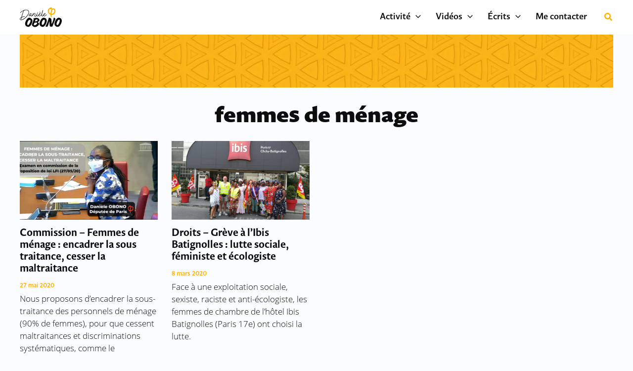

--- FILE ---
content_type: image/svg+xml
request_url: https://deputee-obono.fr/wp-content/uploads/2024/02/Logodimension16080v3.svg
body_size: 3842
content:
<?xml version="1.0" encoding="UTF-8"?>
<svg id="Calque_1" data-name="Calque 1" xmlns="http://www.w3.org/2000/svg" viewBox="0 0 127.03 60">
  <defs>
    <style>
      .cls-1 {
        fill: #ffb100;
      }

      .cls-1, .cls-2 {
        stroke-width: 0px;
      }

      .cls-2 {
        fill: #0d0d0b;
      }
    </style>
  </defs>
  <g>
    <path class="cls-2" d="M11.17,10.2c-1.11.31-2.73,1.25-4.95,2.77s-3.39,2.59-3.49,3.18c-.1.38-.35.52-.76.45-.42-.03-.59-.24-.52-.62,0-.07.03-.17.1-.28.35-.73,1.31-1.69,2.91-2.94,1.45-1.11,2.8-2.01,4.12-2.66s2.18-1.11,2.73-1.31c.52-.21.83-.42.9-.62.1-.38.28-.59.48-.59.17,0,.38.14.62.38,2.11-.66,4.01-.97,5.78-.97h.14c1.69,0,3.15.24,4.36.76s2.18,1.28,2.91,2.32,1.14,2.21,1.28,3.56v.8c0,1.18-.24,2.52-.73,3.98-.55,1.76-1.45,3.6-2.7,5.5-.93,1.42-2.04,2.84-3.35,4.32-1.31,1.49-2.77,2.94-4.39,4.32s-3.25,2.59-4.88,3.63-3.29,1.76-4.95,2.18c-.86.24-1.69.35-2.49.35-.69,0-1.35-.07-1.94-.24-.73-.21-1.28-.59-1.69-1.07s-.66-1.07-.66-1.76c0-.59.14-1.21.42-1.87.28-.69.8-1.38,1.52-2.08.73-.69,1.63-1.28,2.66-1.83.31-.17.48-.45.59-.83.42-2.01.9-3.98,1.38-5.88s1-3.56,1.52-4.98.97-2.63,1.35-3.6c.38-.97.76-1.9,1.18-2.77.38-.86.62-1.38.66-1.52l-.1-.07h0ZM4.67,31.22c-.28.07-.76.35-1.38.86-.66.48-1.14,1.04-1.49,1.59-.48.73-.76,1.38-.76,1.9,0,.59.31,1.07.97,1.42.55.28,1.18.42,1.94.42.86,0,1.83-.17,2.97-.59.21-.07.42-.14.66-.21,1.49-.59,3.15-1.52,4.95-2.77,1.8-1.25,3.56-2.73,5.29-4.39,1.69-1.69,3.25-3.46,4.67-5.29,1.38-1.83,2.46-3.7,3.22-5.64.59-1.49.86-2.87.86-4.15,0-.35-.03-.73-.07-1.07-.21-1.35-.73-2.46-1.59-3.29s-1.97-1.38-3.29-1.59c-.73-.1-1.52-.17-2.32-.17-.59,0-1.18.03-1.8.1-1.45.17-2.91.52-4.39,1.04-.17.03-.28.17-.35.38-.03.1-.24.55-.59,1.35-.35.8-.62,1.42-.76,1.83-.17.42-.42,1.07-.8,2.01-.38.93-.69,1.8-.93,2.63-.28.83-.59,1.83-.93,3.01-.38,1.18-.73,2.42-1.07,3.8s-.69,2.8-1.04,4.32v.07s0,.07.03.1c.21-.03.69-.21,1.42-.45.73-.24,1.31-.45,1.76-.55,2.63-.73,4.18-1.07,4.7-1.07h-.03c.38.07.59.28.59.62s-.21.55-.62.62c-3.46.66-6.12,1.38-8.02,2.18-.21.1-.35.28-.42.48-.07.24-.24,1.14-.52,2.66-.03.28-.1.59-.17.9s-.1.59-.14.76c-.03.17-.07.38-.1.55s-.07.31-.1.42c-.03.07-.07.17-.14.24s-.14.14-.21.17c-.07.03-.17.03-.24.03-.35-.03-.52-.28-.52-.8s.1-1.21.31-2.25c.1-.59.21-1.07.24-1.38.07-.03.1-.31.21-.83h0Z"/>
    <path class="cls-2" d="M38.6,22.3c.24-.31.52-.35.83-.1s.35.52.14.83c-1.07,1.42-1.97,2.46-2.73,3.08-.86.66-1.63.97-2.25.97-.17,0-.35-.03-.48-.07-.73-.24-1.14-.83-1.28-1.83v-1.42c-1.42,1.31-2.21,2.04-2.39,2.21-.59.55-1.14.83-1.76.83-.59,0-1-.35-1.21-1.07-.03-.17-.07-.42-.07-.69,0-.59.17-1.28.48-2.11.45-1.14,1.07-2.18,1.87-3.15.8-.97,1.52-1.59,2.18-1.83.59-.24,1.07-.35,1.49-.35.8,0,1.35.42,1.59,1.25.07.17.1.38.14.59,0,.17.03.35.03.48s-.03.31-.07.52c-.03.21-.07.38-.1.45-.03.07-.07.24-.17.45-.07.24-.14.38-.14.42-.35,1.04-.52,1.97-.52,2.8v.24c.03.66.21,1,.59,1,.1,0,.24-.03.38-.1.9-.45,2.08-1.56,3.46-3.39h0ZM33.51,21.33c.14-.1.28-.35.35-.8.03-.28.07-.48.07-.73,0-.17-.03-.35-.07-.48-.03-.14-.07-.28-.14-.35-.1-.17-.28-.24-.48-.24-.38,0-.86.24-1.49.76-1.35,1.14-2.32,2.7-2.94,4.7-.1.28-.14.55-.14.83,0,.17.03.38.07.52.48-.28.93-.59,1.28-.86.35-.31.83-.76,1.49-1.42.62-.66,1.31-1.31,2.01-1.94h0Z"/>
    <path class="cls-2" d="M51.01,22.44c.21-.35.48-.38.83-.17s.42.52.21.83c-.03.07-.1.17-.21.35-.45.66-.8,1.18-1.07,1.56s-.62.83-1.07,1.35-.93.93-1.42,1.21c-.48.28-.97.42-1.49.42-.03.03-.1.03-.14.03-.73,0-1.31-.31-1.69-.93-.31-.45-.45-.97-.45-1.56,0-.28.03-.52.07-.8.1-.66.35-1.45.66-2.39.31-.93.52-1.66.59-2.14.03-.35.03-.62,0-.9-.03-.59-.28-.86-.69-.86-.28,0-.62.14-1.04.38-1.14.73-2.18,1.9-3.11,3.56-.48.8-.83,1.52-1.11,2.11-.28.62-.45,1.07-.52,1.35-.07.31-.14.48-.17.55-.17.28-.45.38-.76.31-.35-.07-.48-.31-.48-.76,0-.69.24-1.87.73-3.53.48-1.8.97-3.29,1.42-4.5.17-.42.42-.62.76-.52.17.03.28.14.35.31s.1.35.07.59-.07.45-.14.69-.14.45-.21.76c-.07.28-.1.48-.14.66l.03.03c.86-1.07,1.56-1.83,2.08-2.25.66-.55,1.25-.86,1.87-.93.14-.03.28-.03.42-.03.42,0,.73.1,1,.28.35.24.62.59.83,1.04.14.48.21.97.21,1.42,0,.38-.07.76-.17,1.14-.24.76-.48,1.66-.8,2.66-.24.73-.35,1.35-.35,1.83,0,.17,0,.31.03.42.07.31.24.52.45.59.24.07.48.07.76,0s.55-.21.83-.42c.1-.07.17-.14.28-.21.07-.07.17-.1.24-.17s.14-.14.24-.24c.07-.1.17-.17.21-.24s.14-.17.24-.31.17-.24.24-.35c.07-.07.17-.24.31-.45.14-.21.24-.38.35-.52.07-.14.24-.35.42-.66.21-.14.38-.38.52-.59h0Z"/>
    <path class="cls-2" d="M53.12,17.49c.17,0,.35.07.45.24s.17.31.14.52c-.03.14-.14.45-.28.86s-.28.97-.45,1.56-.31,1.07-.45,1.45c-.17.66-.24,1.25-.24,1.8,0,.38.03.73.14,1.04.17.59.45.86.86.86.31,0,.69-.17,1.14-.48.14-.1.28-.21.35-.28.1-.07.21-.17.31-.28.1-.1.17-.21.24-.28s.17-.17.28-.38c.14-.17.24-.35.31-.42.07-.1.21-.31.42-.62.21-.31.38-.55.52-.76.1-.17.28-.28.48-.28.17,0,.31.07.42.17s.17.28.17.42c0,.1-.03.24-.1.31-.35.59-.69,1.07-.97,1.49-.28.38-.62.83-1.04,1.28-.42.45-.86.8-1.31,1-.42.21-.83.31-1.25.31h-.1c-.86-.03-1.49-.42-1.9-1.14-.31-.55-.45-1.21-.45-2.01s.17-1.8.52-2.91c.59-1.8,1-2.84,1.21-3.18.17-.17.38-.28.59-.31h0ZM54.09,14.45c.24,0,.45.07.62.24s.28.35.28.59-.07.45-.24.62-.31.24-.52.24c-.48.03-.8-.07-.97-.35s-.17-.55,0-.86c.17-.35.42-.48.83-.48h0Z"/>
    <path class="cls-2" d="M62.46,18.12c.07.17.1.35.1.52,0,.35-.1.76-.35,1.25-.55,1-1.25,1.73-2.08,2.25-.35.21-.73.38-1.14.48-.03.03-.28.07-.8.14-.03.1-.03.17-.03.28-.03.28-.07.48-.07.73,0,.83.31,1.42.9,1.69.28.1.52.17.83.17,1.11,0,2.52-.83,4.25-2.52.9-.9,1.45-1.42,1.69-1.52.28-.14.48-.1.69.1.21.21.21.45.07.76-.03.07-.28.31-.66.69-.38.38-.86.83-1.49,1.38s-1.18,1-1.69,1.31c-.76.48-1.49.83-2.18.97-.31.07-.62.1-.9.1-.35,0-.62-.03-.9-.14-.48-.17-.93-.45-1.28-.86s-.55-.93-.66-1.52c-.03-.21-.07-.45-.07-.73,0-.42.03-.83.14-1.28.17-.73.48-1.49.93-2.25.55-.93,1.14-1.59,1.76-2.04s1.21-.69,1.76-.69c.52,0,.93.24,1.14.73h0ZM61.08,19.02c-.42-.24-1.11.07-1.49.55-.38.45-.73,1.21-1.04,1.9.66-.14,1.59-.38,2.11-.97.42-.48.76-1.31.42-1.49h0ZM59.97,12.72c.17-.03.38,0,.45.17.24.52.21.9,1.28,1.83.14.1.24.17.35.31s.17.24.21.28c.03.07.07.14.1.24s.03.21,0,.28-.07.14-.17.24c-.07.07-.17.14-.31.14-.14.03-.28,0-.42-.1-.42-.35-.66-.38-1.28-1.18-.45-.59-.55-1.14-.62-1.56,0-.1.03-.24.07-.35.03-.17.17-.28.35-.31h0Z"/>
    <path class="cls-2" d="M71.7,22.16c.21-.35.48-.38.83-.21.35.21.42.48.21.83-.66,1.04-1.18,1.83-1.59,2.46-.45.69-1,1.18-1.63,1.49-.48.28-.93.38-1.35.38-.59,0-1.11-.24-1.56-.73-.73-.73-1.11-1.9-1.11-3.46,0-1.18.21-2.63.66-4.29,1.04-4.05,1.97-7.3,2.77-9.75.1-.31.35-.45.69-.45.17,0,.35.07.48.21.14.14.21.28.21.48,0,.07,0,.14-.03.17-.07.24-.42,1.42-1.04,3.6-.62,2.14-1.11,3.98-1.49,5.43-.38,1.49-.59,2.59-.69,3.39-.03.35-.07.69-.07,1.11s.03.9.1,1.42.24.93.48,1.18c.17.17.42.24.66.24.14,0,.28-.03.42-.07s.28-.07.42-.17c.14-.07.28-.17.42-.31.14-.1.28-.24.38-.31.1-.1.24-.24.38-.42.14-.17.24-.35.31-.42.07-.1.17-.28.35-.48.17-.24.24-.38.31-.45.03-.07.14-.24.31-.48.1-.24.17-.38.17-.38h0Z"/>
    <path class="cls-2" d="M73.01,22.75c-.07.38-.1.73-.1,1,0,.73.24,1.25.76,1.59.28.17.62.28.97.28.93,0,2.11-.66,3.56-1.94.21-.17.45-.38.69-.62.9-.9,1.45-1.42,1.69-1.52.28-.14.48-.1.69.1s.21.45.07.76c-.03.07-.28.31-.66.69s-.86.83-1.49,1.38-1.18,1-1.69,1.31c-.76.48-1.49.83-2.18.97-.31.07-.62.1-.9.1-.35,0-.62-.03-.9-.14-.48-.17-.93-.45-1.28-.86s-.55-.93-.66-1.52c-.03-.21-.07-.45-.07-.73,0-.42.03-.83.14-1.28.17-.73.48-1.49.93-2.25.97-1.66,2.08-2.56,3.29-2.7h.24c.66,0,1.21.31,1.38.86.03.14.03.31.03.45,0,.35-.24.73-.48,1.18-.8,1.42-1.87,2.32-3.25,2.7-.03.03-.28.1-.8.17h0ZM73.32,21.47c.66-.14,1.52-.38,2.04-.97.52-.59.86-1.63.48-1.87-.48-.17-1.31.48-1.63.86-.42.48-.8,1.38-.9,1.97h0Z"/>
  </g>
  <g>
    <path class="cls-2" d="M33.76,33.65s4.5,1.63,4.5,6.99-5.22,18.64-12.73,18.64c-1.21,0-2.91-.86-2.91-.86-1.45,0-6.61-2.73-6.61-8.44,0-6.61,6.16-18.75,12.8-18.75,3.35.03,4.95,2.42,4.95,2.42h0ZM22.52,50.35c0,1.49,1.04,3.7,1.94,3.7,2.97,0,8.2-9.37,8.2-14.32,0-1.11-1.8-1.83-3.01-1.83-3.53,0-7.12,7.06-7.12,12.45Z"/>
    <path class="cls-2" d="M41.61,33.06c1.25,0,4.6-1.14,9.68-1.14s8.16,3.67,8.16,6.99c0,3.6-4.91,5.22-4.91,5.57,0,1.76,3.7,1.63,3.7,5.81s-7.75,9.72-12.62,9.72c-2.91,0-6.36-3.01-6.4-3.04-.07-.07-2.56-1.94-2.56-3.84s.38-1.94,2.63-8.44c2.25-6.5,2.91-8.58,2.91-9.27s-1.31-1.45-1.31-2.01c-.03-.31.28-.35.73-.35h0ZM42.33,52.91c0,.52,1.14,1.45,1.87,1.45,4.22,0,8.3-4.25,8.3-6.23,0-1.35-1.28-2.18-2.46-2.18.03,0-2.04.14-4.29.31-1,.07-1.42.52-1.73,1.35,0,0-1.69,4.74-1.69,5.29h0ZM46.14,41.63c0,.62.21.83.93.83,5.36,0,6.57-3.01,6.57-4.57,0-.62-.24-1.49-1.21-1.49s-3.04.52-3.84.66-.97.59-1.21,1.21c0,0-1.25,2.77-1.25,3.35h0Z"/>
    <path class="cls-2" d="M77.89,33.09s3.8,2.21,3.8,7.57-5.22,18.64-12.73,18.64c-1.21,0-2.97-.66-2.97-.66-1.28-.59-6.54-2.97-6.54-8.65,0-6.61,6.16-18.75,12.8-18.75,3.35,0,5.64,1.83,5.64,1.83h0ZM66.47,51.25c.17,1.49,1.52,1.9,2.46,1.9,2.97,0,6.78-7.57,6.78-12.52,0-1.11-.62-3.22-1.83-3.22-3.53.03-8.09,5.05-7.4,13.83Z"/>
    <path class="cls-2" d="M94.18,33.47c.97,1.14,1.69,3.25,1.69,7.09s.59,10.48.59,10.48c0,0,1.63-3.8,3.35-8.44,1.69-4.6,2.52-8.78,2.52-9.55s.21-1.9,1.49-1.9,3.77,2.18,3.77,3.67-3.11,8.16-4.98,13.11c-1.9,4.91-3.56,10.34-4.53,10.34s-1.87.21-1.87.21c0,0-1.28.1-2.7.1s-2.97-1.21-3.25-4.18c-.28-2.94-.93-12.8-.93-13.07-.07.31-1.45,6.88-3.04,11.31-1.59,4.53-2.32,6.16-4.25,6.16s-4.53-.8-4.53-1.56c0-.38.73-.73,1.31-1.76,2.35-4.08,8.44-19.54,8.44-22.86,0-.69.66-1.04,1.28-1.04,1.87.1,4.67.76,5.64,1.9h0Z"/>
    <path class="cls-2" d="M123.23,32.95s3.8,2.35,3.8,7.71-5.22,18.64-12.73,18.64c-1.21,0-3.04-.66-3.04-.66-1.21-.48-6.43-2.97-6.43-8.65,0-6.61,6.16-18.75,12.8-18.75,3.29,0,5.6,1.69,5.6,1.69h0ZM111.09,51.15c0,1.49,1.73,2.59,2.66,2.59,2.97,0,7.12-9.34,7.12-14.28,0-1.11-.9-2.35-2.11-2.35-3.49,0-7.64,8.68-7.68,14.04h0Z"/>
  </g>
  <path class="cls-1" d="M101.1,2.76c-6.95.07-8.13,12.24-8.27,16.15-4.05-1.94-5.12-5.01-5.08-7.78.1-5.46,4.6-7.3,4.74-7.33-1.18,2.46,1.66,3.01,2.52,1.97.52-.55,1.07-1.07,1.87-2.59.45-.76.9-3.63-2.94-3.11-4.22.52-9.51,4.91-9.3,11.86.66,8.51,8.27,10.38,8.27,10.38,0,0,.42,4.12.86,5.5.1.31.31,1.28,1.28,1.35.93.07,1.25-.14,1.45-.24.21-.1.76-.86.45-1.63-.31-.8-.8-4.57-.8-4.57,0,0,9.2.24,11.38-9.65.42-2.39.28-10.17-6.43-10.31ZM104.21,13.03c-.1.59-1.73,6.36-8.13,6.5-.21-.76.52-13.97,5.43-13.56,3.77.52,2.8,6.47,2.7,7.06Z"/>
</svg>